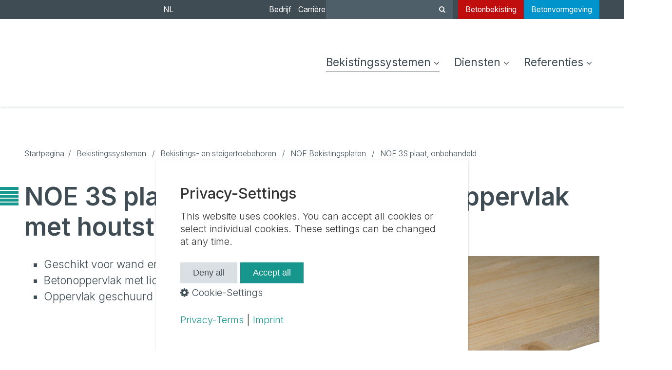

--- FILE ---
content_type: text/html
request_url: https://www.noe.eu/nl/noe-3s-plaat-onbehandeld.html
body_size: 14325
content:
<!DOCTYPE html> <html prefix="og: https://ogp.me/ns#" class="no-js responsivelayout supportsbreakout" lang="nl" data-zpdebug="false" data-ptr="../" data-pagename="NOE 3S plaat, onbehandeld"> <head> <meta http-equiv="content-type" content="text/html; charset=utf-8"> <meta name="viewport" content="width=device-width, initial-scale=1.0"> <meta name="description" content="NOE-Schaltechnik Schalungs- und Ger&#252;stzubeh&#246;r - NOE Dreischicht roh: Betonbild mit Holzstruktur, Einsatz Wand und Decke, Oberfl&#228;che geschliffen"> <meta name="keywords" content=""> <meta name="generator" content="Zeta Producer 16.8.7.0, ZP16E, 13.03.2025 15:11:34"> <meta name="robots" content="index, follow"> <title>NOE Dreischicht roh - NOE-Schaltechnik</title> <meta property="og:type" content="website"> <meta property="og:title" content="NOE Dreischicht roh - NOE-Schaltechnik"> <meta property="og:description" content="NOE-Schaltechnik Schalungs- und Ger&#252;stzubeh&#246;r - NOE Dreischicht roh: Betonbild mit Holzstruktur, Einsatz Wand und Decke, Oberfl&#228;che geschliffen"> <meta property="og:url" content="https://www.noe.eu/nl/noe-3s-plaat-onbehandeld.html"> <meta property="twitter:card" content="summary_large_image"> <meta property="twitter:title" content="NOE Dreischicht roh - NOE-Schaltechnik"> <meta property="twitter:description" content="NOE-Schaltechnik Schalungs- und Ger&#252;stzubeh&#246;r - NOE Dreischicht roh: Betonbild mit Holzstruktur, Einsatz Wand und Decke, Oberfl&#228;che geschliffen"> <meta property="og:image" content="https://www.noe.eu/media/images/noe-og-01-large.jpg"> <meta property="og:image:width" content="1200"> <meta property="og:image:height" content="630"> <meta property="og:image:alt" content=""> <meta property="twitter:image" content="https://www.noe.eu/media/images/noe-og-01-large.jpg"> <script>document.documentElement.className=document.documentElement.className.replace(/no-js/g,"js")</script> <link rel="stylesheet" href="../assets/bundle.css?v=638961158434388344"> <script src="../assets/bundle.js?v=638961158434388344"></script> <link rel="canonical" href="https://www.noe.eu/nl/noe-3s-plaat-onbehandeld.html"> <link rel="preload" href="../assets/fonts/fontawesome-webfont.woff2?v=4.7.0" as="font" type="font/woff2" crossorigin> <style>.zp-skiplink{display:none}@media(max-width:1179px){body{font-size:1.2em}}h1,h2{font-weight:600!important}h3,h4,h5,h6{font-weight:500!important}h1:before{width:38px;height:auto;position:absolute;top:0;left:-50px;content:url(../media/images/lineicon.svg)}@media(max-width:1179px){h1:before{width:32px}}@media(max-width:479px){h1{font-size:2.1em}h2{font-size:1.6em}}table.zpresponsive{margin-bottom:20px}table.zpresponsive th{font-weight:600}table.zpresponsive th,table.zpresponsive td{padding:5px 10px;border-left:2px solid #fff;border-right:2px solid #fff}body.visible #banner{visibility:visible}#banner{background:#3F4C54}#banner .wrapper{height:39px;line-height:39px;padding-top:0;padding-bottom:0;padding-left:330px}@media(max-width:1023px){#banner .wrapper{padding-left:50px}}@media(max-width:667px){#banner .wrapper{padding-left:30px}}@media(max-width:479px){.responsivelayout #banner div.zpRow .zpColumn:not(.styled){margin-bottom:0!important}}#topNav{padding-top:0;position:absolute;top:-39px}#search{float:none;margin-top:0;margin-right:0;height:39px;line-height:39px}#search form{width:100%;height:39px;line-height:39px}.zpsearchform input,.zpsearchform button{height:39px;line-height:39px}.zpsearchform input{display:inherit;padding-left:30px;padding-right:45px}.zpsearchform button{width:45px}.SO-SiteSearchResult{margin-bottom:10px}.SO-SiteSearchResult h3{margin:0;font-size:1em}.SO-SiteSearchResult .search-description{font-size:.8em}@media(max-width:1023px){#search{padding:0}.zpsearchform input{width:100%}}#navigation ul ul ul,#navigation ul ul li>a>span:after{display:none}#navigation ul ul li a,#navigation ul ul li:hover a,#navigation li.active>a{font-weight:300}@media(min-width:1024px){#navigation>div>ul>li.active>a:after{content:'';position:absolute;top:42px;left:15px;width:calc(100% - 30px);height:1px;background:#3F4C54}#navigation>div>ul>li.active:first-of-type>a:after{left:0;width:calc(100% - 15px)}}@media(max-width:1023px){#navigation ul ul li>a>span{display:none}#navigation.visible>div:last-of-type{padding-bottom:200px}}#topline,#topline.fixed,#topline.visible{position:relative!important;bottom:0!important;z-index:5002!important;box-shadow:1px 1px 4px rgba(63,76,84,0.25)}#logo img{height:auto}form.SO-SiteSearchForm,.zpwSuche p.restitle,.zpwSuche .rescount,#footer>.wrapper>#copyright,#bottom #breadcrumb{display:none}#header .wrapper{max-width:1680px;padding:0}.flexslider{overflow:inherit}.flexslider .flex-container{max-height:inherit}#header img{max-height:620px}@media(min-width:1380px){#header .flex-caption{right:200px}}@media(max-width:768px){#header{padding-bottom:0}#header .flex-caption{margin-top:0;padding-top:5px;padding-bottom:5px;font-size:.9em}}@media(min-width:769px){#header .flex-viewport{overflow:visible!important;clip-path:inset(0px 1px -55px 1px)}}#content{margin-top:0}@media(min-width:1367px){#content{min-height:677px}}#topArticles{font-weight:300}#topArticles hr.zpSO-separator{margin:0 -50px}@media(max-width:667px){#topArticles{padding-bottom:80px}#topArticles hr.zpSO-separator{margin:0 -30px}}#breadcrumb,#breadcrumb a{font-weight:300}#breadcrumb .wrapper{padding:0}a.button span,input.button{padding:9px 25px}#gotoTop a{line-height:32px;color:#3F4C54;border:1px solid #3F4C54}body:not(.touch) .zpLinkBox:hover{box-shadow:1px 1px 4px rgba(63,76,84,0.25)}body:not(.touch) .zpLinkBox .zpLinkBoxText h3{display:inline}body:not(.touch) .zpLinkBox:hover .zpLinkBoxText h3{border-bottom:1px solid #16968D}body:not(.touch) .zpLinkBox .zpLinkBoxImg{position:relative}body:not(.touch) .zpLinkBox .zpLinkBoxImg:after{content:'';position:absolute;top:0;right:0;bottom:6px;left:0;opacity:0;visibility:hidden;background-color:rgba(0,0,0,0.15);transition:all 200ms}body:not(.touch) .zpLinkBox:hover .zpLinkBoxImg:after{opacity:1;visibility:visible}#topArticles ul.zpSO-SubMenu.tabular:not(.defaults) li{margin-bottom:5px;padding-left:15px}#topArticles ul.zpSO-SubMenu.tabular:not(.defaults) li:before{font-family:'FontAwesome';content:'\f105'!important}#topArticles ul.zpSO-SubMenu.tabular:not(.defaults) a{font-weight:300}#footer,#footer a{font-weight:300}#footer .wrapper{padding-top:0;padding-bottom:0}#footerarea{margin-top:0}#footerarea .zpContainer{margin-bottom:0}@media(max-width:768px){#footer p{text-align:left!important}}@media(max-width:479px){#footerarea .zpContainer{padding-bottom:60px!important}}.responsivelayout.supportsbreakout body:not(.withnews) .zpContainer.zpBreakout:not(.hasNews){max-width:1680px;margin-left:0!important;position:relative;left:50%;transform:translateX(-50%)}.noeTopline .noeToplineInfos{display:flex;justify-content:space-between}.noeTopline .noeToplineLang{position:relative;display:flex}.noeTopline .noeToplineLang span{display:flex;position:absolute;top:0;left:30px;visibility:hidden;opacity:0;background:#3F4C54}.noeTopline .noeToplineLang:hover span{visibility:visible;opacity:1}.noeTopline .noeToplineLang a{width:30px;text-align:center}.noeTopline .noeToplineLang a.active{color:#FFF!important}#noeToplineXmenu a{padding-right:10px;color:#fff}@media(max-width:1023px){#noeToplineXmenu{display:none}}@media(min-width:1023px){#topNav #xmenu{display:none}}.noeTopline .button{padding-right:0;line-height:21px;color:#fff!important}.noeTopline .button span{padding:9px 15px}.noeTopline .button.schalung{background-color:#c00d0d!important}.noeTopline .button.beton{margin-left:-4px;background-color:#0094cd!important}div.zpgrid div.zpContainer.noeBreadcrumb div.zpRow .zpColumn{margin-bottom:40px}div.zpgrid div.zpRow.noeSpacing .zpColumn{margin-bottom:20px}@media(max-width:479px){.responsivelayout div.zpRow .zpColumn:not(.styled){margin-bottom:20px!important}.noeExtramenu p{display:block}}.noeFooter p{display:inline-block}.noeFooter a{padding-right:10px}.noeFooter .noeSocial a{padding-right:5px}#consent{padding:50px!important;border:0!important;border-radius:0!important;background-color:#fff!important;box-shadow:1px 1px 4px rgba(63,76,84,0.25)!important;font-size:.9em!important;font-weight:300!important;line-height:1.3em!important}@media(max-width:667px){#consent{padding:30px!important}}#consent h3{font-size:1.5em!important}#consent h4{font-size:1em!important}#consent p.center{text-align:left!important}#consent a{color:#16968d!important}#consent div.buttons,#consent #zpconsentlinks{text-align:left!important}#consent button{padding:10px 25px!important;color:#3f4c54!important;background-color:#d9dfe2!important;border:1px solid #d9dfe2!important;font-size:.9em!important}#consent button:hover{border:1px solid #d9dfe2!important}#consent button.default,.zpconsentinfo button.default{color:#fff!important;border:1px solid #16968d!important;background-color:#16968d!important}#consent button.default:hover,.zpconsentinfo button.default:hover{border:1px solid #13837B!important;background-color:#13837B!important}#consent div.buttons a.settings{color:#3f4c54!important}#consent div.cat{padding:25px!important;border-radius:0!important;background-color:#d9dfe2!important}#consent .consent:not(.consentcategory) div,#consent div.cat div{border-radius:0!important}#consent .switch .slider{background-color:#c00d0d!important}#consent .switch input:checked+.slider{background-color:#16968d!important}#consent #zpconsentlinks{font-size:inherit!important}#consent a.close:hover{background-color:transparent!important}#consenttoggle{display:none!important}#consenttoggle>a.toggleconsent,#consenttoggle>a.toggleconsent:hover{border:0!important;border-radius:0!important;background-color:#fff!important;box-shadow:1px 1px 4px rgba(63,76,84,0.25)!important}.zpconsentinfo{padding:50px!important;background-color:#d9dfe2!important}#mc_embed_signup form{padding:0!important}#mc_embed_signup .indicates-required{font-size:.8em!important}#mc_embed_signup .mc-field-group{padding-bottom:2%!important}#mc_embed_signup{font:.8em Inter,'Helvetica Neue',Helvetica,Arial,sans-serif!important}#mc_embed_signup input{font:1em Inter,'Helvetica Neue',Helvetica,Arial,sans-serif!important;border:1px solid #d9dfe2!important;border-radius:0!important;-webkit-appearance:none!important}#mc_embed_signup .button{background-color:#16968d!important;height:45px!important;padding:9px 25px!important;-webkit-appearance:none!important}#mc_embed_signup .button:hover{background-color:#13837b!important}@media print{@page{margin:0!important}h1:before{display:none!important}p{font-size:12pt!important}.responsivelayout.supportsbreakout body:not(.withnews) #topArticles .zpContainer{margin:0!important;padding:0!important;color:#000!important}.responsivelayout.supportsbreakout body:not(.withnews) #topArticles .zpContainer h1,.responsivelayout.supportsbreakout body:not(.withnews) #topArticles .zpContainer h2,.responsivelayout.supportsbreakout body:not(.withnews) #topArticles .zpContainer h3,.responsivelayout.supportsbreakout body:not(.withnews) #topArticles .zpContainer p,.responsivelayout.supportsbreakout body:not(.withnews) #topArticles .zpContainer a{color:#000!important}}.zpieInfobox{margin-top:20px;margin-bottom:20px;padding:15px;color:#3f4c54;border:2px solid rgba(54,171,87,1.0);background-color:rgba(54,171,87,0.43)}</style> <script>setTimeout(function(){"WebFont"in window||(document.getElementsByTagName("html")[0].className+=" wf-fail")},1e3);WebFontConfig={custom:{families:["Roboto:300,400,500,700","Inter:300,400,500,600,700"],urls:["../media/fonts/zp-webfonts.css?v=1649901318"]}}</script> <script src="../assets/js/webfont/1.6.28/webfont-local.js"></script> <link class="zpfaviconmeta" rel="icon" type="image/svg+xml" href="../media/images/favicons/favicon.svg"> <link class="zpfaviconmeta" rel="shortcut icon" type="image/x-icon" href="../media/images/favicons/favicon.ico"> <link class="zpfaviconmeta" rel="icon" type="image/png" sizes="32x32" href="../media/images/favicons/favicon-32x32.png"> <link class="zpfaviconmeta" rel="icon" type="image/png" sizes="16x16" href="../media/images/favicons/favicon-16x16.png"> <link class="zpfaviconmeta" rel="apple-touch-icon" sizes="180x180" href="../media/images/favicons/apple-touch-icon.png"> <link class="zpfaviconmeta" rel="manifest" href="../site.webmanifest"> <meta class="zpfaviconmeta" name="msapplication-config" content="../browserconfig.xml"> <meta class="zpfaviconmeta" name="msapplication-TileColor" content="#ffffff"> <meta class="zpfaviconmeta" name="theme-color" content="#ffffff"> <script>(function(n,t,i,r,u){n[r]=n[r]||[];n[r].push({"gtm.start":(new Date).getTime(),event:"gtm.js"});var e=t.getElementsByTagName(i)[0],f=t.createElement(i),o=r!="dataLayer"?"&l="+r:"";f.async=!0;f.src="https://www.googletagmanager.com/gtm.js?id="+u+o;e.parentNode.insertBefore(f,e)})(window,document,"script","dataLayer","GTM-P9R8SVV")</script> <style id="zple_column_33124">div.zpRow .zpColumn[data-column-id='33124']{align-self:center}</style><style id="zple_container_7049">#container_7049{padding-top:60px!important;padding-bottom:40px!important}#container_7049{background-color:#333D43!important}</style><style id="zple_row_12087">.zpRow[data-row-id="12087"],.zpRow:first-child[data-row-id="12087"],.zpRow:last-child[data-row-id="12087"]{margin-bottom:20px!important}</style><style id="zple_container_6880">#container_6880{padding-top:40px!important;padding-bottom:80px!important}</style><link rel="alternate" hreflang="de" href="https://www.noe.eu/noe-dreischicht-roh.html"> <link rel="alternate" hreflang="x-default" href="https://www.noe.eu/noe-dreischicht-roh.html"> <link rel="alternate" hreflang="en" href="https://www.noe.eu/en/noe-dreischicht-untreated.html"> <link rel="alternate" hreflang="fr" href="https://www.noe.eu/fr/noe-triple-couche-brut.html"> <link rel="alternate" hreflang="nl" href="https://www.noe.eu/nl/noe-3s-plaat-onbehandeld.html"> <style>#topline{position:absolute;top:auto;bottom:-180px}#topline.smaller{bottom:-180px}@media only screen and (max-width:1023px){#topline,#topline.smaller{bottom:-120px}}#breadcrumb:after{display:block}#pageSitemap:after{display:none}</style> <script>$z(window).on("load",function(){$z(window).on("scroll",function(){var t=$z(window).scrollTop(),n=$z("#topline"),i=$z("#gotoTop"),r=$z("#banner").height();t>=r?n.addClass("fixed"):n.removeClass("fixed");t>=r+40?(n.addClass("smaller"),i.addClass("show")):(n.removeClass("smaller"),i.removeClass("show"))});$z("#gotoTop a").on("click",function(n){n.preventDefault();$z("html,body").animate({scrollTop:$z(this.hash).offset().top-180},500);window.location.hash=this.hash});setTimeout(function(){$z(".zpblog .bloglist.incols").css("display","flex")},100)})</script> </head> <body data-pageid="1359" id="top-responsive"> <noscript><iframe src="https://www.googletagmanager.com/ns.html?id=GTM-P9R8SVV" height="0" width="0" style="display:none;visibility:hidden"></iframe></noscript> <a href="#zpMainContent" class="zp-skiplink">Zum Hauptinhalt springen</a> <a id="top"></a> <div id="toparea"> <div id="banner"> <div class="wrapper clearfix"> <div class="zparea zpgrid" data-numcolumns="" data-areaname="Banner" data-pageid="1359"> <div id="container_10604" class="zpContainer first last noeTopline" data-zpeleel="container" data-zpleid="10604"> <div class="zpRow standard " data-row-id="17072"> <div class="zpColumn odd zpColumnWidth1 c12 first last" style="" data-column-id="33124"> <div class="zpColumnItem"> <div id="a35552" data-article-id="35552" data-zpleid="35552" class="articlearea zpwQuelltext_-HTML-_PHP-_JS-"> <div class="noeToplineInfos"> <span class="noeToplineLang"> <a class="active noeToplineLangNL" href="https://www.noe.eu/nl/index.html">NL</a> <span> <a class="noeToplineLangDE" href="https://www.noe.eu/index.html">DE</a> <a class="noeToplineLangEN" href="https://www.noe.eu/en/index.html">EN</a> <a class="noeToplineLangFR" href="https://www.noe.eu/fr/index.html">FR</a> </span> </span> <span id="noeToplineXmenu" class=""> <a class="xmenulink" href="bedrijf.html" target="_self">Bedrijf</a> <a class="xmenulink" href="carri-re.html" target="_self">Carrière</a> <a class="xmenulink" href="contact.html" target="_self">Contact</a> </span> <span class="noeToplineSwitch"> <a class="button schalung" href="https://www.noe.eu/nl/startpagina.html"><span>Betonbekisting</span></a> <a class="button beton" href="https://www.noe.eu/noeplast/nl/index.html"><span>Betonvormgeving</span></a> </span> </div> </div> </div> </div> </div> </div> </div> </div> </div> <div id="topline"> <div class="wrapper"> <div id="navElements"> <div> <div id="topNav" class="clearfix"> <div id="search"> <script>function getParameterByNamezpsearchform(n){n=n.replace(/[\[]/,"\\[").replace(/[\]]/,"\\]");var i="[\\?&]"+n+"=([^&#]*)",r=new RegExp(i),t=r.exec(window.location.search);return t==null?"":decodeURIComponent(t[1].replace(/\+/g," "))}function encode_htmlzpsearchform(n){return n=typeof n!="undefined"?n:"",n=n.replace(/</g,"&lt;"),n=n.replace(/>/g,"&gt;"),n=n.replace(/"/g,"&quot;"),n=n.replace(/'/g,"&#x27;"),n=n.replace(/\//g,"&#x2F;"),n=n.replace(/\[\$/g,""),n.replace(/\$\]/g,"")}function searchzpsearchform(){var n="zpsearchform";return document.getElementById(n).q.value=="Suchbegriff"?!1:$z.trim(document.getElementById(n).q.value).length===0?(alert("Bitte geben Sie einen Suchbegriff ein."),!1):void 0}</script> <form id="zpsearchform" name="searchengine1" onsubmit="return searchzpsearchform()" action="zoeken-op.html" method="get" class="zpsearchform"> <input id="zpsearchfield" class="zpsearchfield typetext" type="text" name="q" placeholder="" aria-label="Suchbegriff"> <button type="submit"> <i class="fa fa-search" aria-hidden="true"></i> </button> </form> <script>$(document).ready(function(){var n=getParameterByNamezpsearchform("q");n&&(document.getElementById("zpsearchform")&&(document.getElementById("zpsearchform").q.value=n),document.getElementById("zpsearchengine")&&(document.getElementById("zpsearchengine").q2.value=n,document.getElementById("zpsearchengine").q2.focus()))})</script> </div> <div id="xmenu" class=""> <ul class="clearfix"> <li><a class="xmenulink" href="bedrijf.html" target="_self">Bedrijf</a></li> <li><a class="xmenulink" href="carri-re.html" target="_self">Carrière</a></li> <li><a class="xmenulink" href="contact.html" target="_self">Contact</a></li> </ul> </div> </div> <a href="#" id="menubutton">Menu</a> <div id="navigation" class="clearfix"> <div> <ul class="zpmarkactive default out" role="menu"><li class="zpnodefaults haschilds" role="menuitem"><a aria-haspopup="true" aria-expanded="false" href="../nl/bekistingssystemen.html" data-isredirected="false">Bekistingssystemen<span></span></a><ul><li class="zpnodefaults haschilds" role="menuitem"><a aria-haspopup="true" aria-expanded="false" href="../nl/wandbekisting.html" data-isredirected="false">Wandbekisting</a><ul><li class="zpnodefaults" role="menuitem"><a href="../nl/noetop4.html" data-isredirected="false">NOEtop4</a></li><li class="zpnodefaults" role="menuitem"><a href="../nl/noetop-01.html" data-isredirected="false">NOEtop</a></li><li class="zpnodefaults" role="menuitem"><a href="../nl/noetop-s-01.html" data-isredirected="false">NOEtop S</a></li><li class="zpnodefaults" role="menuitem"><a href="../nl/noetop-ontkistingshoek.html" data-isredirected="false">NOEtop ontkistingshoek</a></li><li class="zpnodefaults" role="menuitem"><a href="../nl/noetop-alu-01.html" data-isredirected="false">NOEtop Alu</a></li><li class="zpnodefaults" role="menuitem"><a href="../nl/noealu-l-01.html" data-isredirected="false">NOEalu L</a></li><li class="zpnodefaults" role="menuitem"><a href="../nl/noealu-xls-01.html" data-isredirected="false">NOEalu XLS</a></li><li class="zpnodefaults" role="menuitem"><a href="../nl/noe-abstuetzbock-hbf-01.html" data-isredirected="false">NOE steunbok HBF</a></li><li class="zpnodefaults" role="menuitem"><a href="../nl/noetop-70.html" data-isredirected="false">NOEtop 70</a></li><li class="zpnodefaults" role="menuitem"><a href="../nl/noe-windoor-01.html" data-isredirected="false">NOE WinDoor</a></li></ul></li><li class="zpnodefaults haschilds" role="menuitem"><a aria-haspopup="true" aria-expanded="false" href="../nl/ronde-bekisting.html" data-isredirected="false">Ronde bekisting</a><ul><li class="zpnodefaults" role="menuitem"><a href="../nl/noe-r-110-ronde-bekisting.html" data-isredirected="false">NOE R 110 ronde bekisting</a></li><li class="zpnodefaults" role="menuitem"><a href="../nl/noetop-r-275-ronde-bekisting.html" data-isredirected="false">NOEtop R 275 ronde bekisting</a></li></ul></li><li class="zpnodefaults haschilds" role="menuitem"><a aria-haspopup="true" aria-expanded="false" href="../nl/kolombekisting.html" data-isredirected="false">Kolombekisting</a><ul><li class="zpnodefaults" role="menuitem"><a href="../nl/noetop-fs-01.html" data-isredirected="false">NOEtop FS</a></li><li class="zpnodefaults" role="menuitem"><a href="../nl/noe-vario-2000-01.html" data-isredirected="false">NOE Vario 2000</a></li></ul></li><li class="zpnodefaults haschilds" role="menuitem"><a aria-haspopup="true" aria-expanded="false" href="../nl/vloerbekisting.html" data-isredirected="false">Vloerbekisting</a><ul><li class="zpnodefaults" role="menuitem"><a href="../nl/noedeck-01.html" data-isredirected="false">NOEdeck</a></li><li class="zpnodefaults" role="menuitem"><a href="../nl/noe-h-20-vloerbekisting.html" data-isredirected="false">NOE H 20 vloerbekisting</a></li><li class="zpnodefaults" role="menuitem"><a href="../nl/noe-h20-lifter.html" data-isredirected="false">NOE H20 Ligger</a></li><li class="zpnodefaults" role="menuitem"><a href="../nl/noetable-01.html" data-isredirected="false">NOEtable</a></li><li class="zpnodefaults" role="menuitem"><a href="../nl/noeprop-01.html" data-isredirected="false">NOEprop</a></li></ul></li><li class="zpnodefaults haschilds" role="menuitem"><a aria-haspopup="true" aria-expanded="false" href="../nl/werkbordessen.html" data-isredirected="false">Werkbordessen</a><ul><li class="zpnodefaults" role="menuitem"><a href="../nl/noe-ab-300-01.html" data-isredirected="false">NOE AB 300</a></li><li class="zpnodefaults" role="menuitem"><a href="../nl/uitklapbare-noe-consolesteiger.html" data-isredirected="false">Uitklapbare NOE Consolesteiger</a></li><li class="zpnodefaults" role="menuitem"><a href="../nl/noe-hefvloer.html" data-isredirected="false">NOE Hefvloer</a></li><li class="zpnodefaults" role="menuitem"><a href="../nl/noe-klimsteiger.html" data-isredirected="false">NOE Klimsteiger</a></li></ul></li><li class="zpnodefaults haschilds" role="menuitem"><a aria-haspopup="true" aria-expanded="false" href="../nl/ruimtelijk-ondersteuning.html" data-isredirected="false">Ruimtelijk ondersteuning</a><ul><li class="zpnodefaults" role="menuitem"><a href="../nl/noetec-01.html" data-isredirected="false">NOEtec</a></li></ul></li><li class="zpnodefaults haschilds" role="menuitem"><a aria-haspopup="true" aria-expanded="false" href="../nl/bekistings-en-steigertoebehoren.html" data-isredirected="false">Bekistings- en steigertoebehoren</a><ul><li class="zpnodefaults haschilds" role="menuitem"><a aria-haspopup="true" aria-expanded="false" href="../nl/noe-bekistingsplaten.html" data-isredirected="false">NOE Bekistingsplaten</a><ul><li class="zpnodefaults" role="menuitem"><a href="../nl/noeform-01.html" data-isredirected="false">NOEform</a></li><li class="zpnodefaults" role="menuitem"><a href="../nl/bekistingsplaat-ecopan.html" data-isredirected="false">bekistingsplaat ecopan</a></li><li class="zpnodefaults" role="menuitem"><a href="../nl/elliottis-pine-01.html" data-isredirected="false">Elliottis Pine</a></li><li class="zpnodefaults" role="menuitem"><a href="../nl/alkus-01.html" data-isredirected="false">alkus</a></li><li class="zpnodefaults" role="menuitem"><a href="../nl/zeefdruk-multiplex.html" data-isredirected="false">Zeefdruk-multiplex</a></li><li class="zpnodefaults" role="menuitem"><a href="../nl/noe-3s-plaat-melamineharscoating.html" data-isredirected="false">NOE 3S plaat, melamineharscoating</a></li><li class="zpnodefaults" role="menuitem"><a class="active" href="../nl/noe-3s-plaat-onbehandeld.html" data-isredirected="false">NOE 3S plaat, onbehandeld</a></li><li class="zpnodefaults" role="menuitem"><a href="../nl/chinees-film-faced-multiplex.html" data-isredirected="false">Chinees film-faced multiplex</a></li><li class="zpnodefaults" role="menuitem"><a href="../nl/westag-rs-speciaal-geolied.html" data-isredirected="false">Westag RS speciaal (geolied)</a></li></ul></li><li class="zpnodefaults" role="menuitem"><a href="../nl/noerepair-01.html" data-isredirected="false">NOErepair</a></li><li class="zpnodefaults" role="menuitem"><a href="../nl/noe-fundamentverspanning.html" data-isredirected="false">NOE Fundamentverspanning</a></li><li class="zpnodefaults" role="menuitem"><a href="../nl/noe-ankerhuls.html" data-isredirected="false">NOE Ankerhuls</a></li><li class="zpnodefaults" role="menuitem"><a href="../nl/noe-eurostempels.html" data-isredirected="false">NOE Eurostempels</a></li><li class="zpnodefaults" role="menuitem"><a href="../nl/noefix-01.html" data-isredirected="false">NOEfix</a></li><li class="zpnodefaults" role="menuitem"><a href="../nl/noe-bekistingsinspectie.html" data-isredirected="false">NOE bekistingsinspectie</a></li><li class="zpnodefaults" role="menuitem"><a href="../nl/noe-fixkonus-01.html" data-isredirected="false">NOE FixKonus</a></li><li class="zpnodefaults" role="menuitem"><a href="../nl/driehoek-verspanning.html" data-isredirected="false">Driehoek-verspanning</a></li></ul></li><li class="zpnodefaults haschilds" role="menuitem"><a aria-haspopup="true" aria-expanded="false" href="../nl/trapbekisting.html" data-isredirected="false">Trapbekisting</a><ul><li class="zpnodefaults" role="menuitem"><a href="../nl/noestairs-01.html" data-isredirected="false">NOEstairs</a></li></ul></li></ul></li><li class="zpnodefaults haschilds" role="menuitem"><a aria-haspopup="true" aria-expanded="false" href="../nl/diensten.html" data-isredirected="false">Diensten<span></span></a><ul><li class="zpnodefaults" role="menuitem"><a href="../nl/vakkundig-advies.html" data-isredirected="false">Vakkundig advies</a></li><li class="zpnodefaults" role="menuitem"><a href="../nl/projectmanager.html" data-isredirected="false">Projectmanager</a></li><li class="zpnodefaults" role="menuitem"><a href="../nl/projectrealisatie.html" data-isredirected="false">Projectrealisatie</a></li><li class="zpnodefaults" role="menuitem"><a href="../nl/verhuur-van-bekisting.html" data-isredirected="false">Verhuur van bekisting</a></li><li class="zpnodefaults" role="menuitem"><a href="../nl/onderhoud.html" data-isredirected="false">Onderhoud</a></li><li class="zpnodefaults" role="menuitem"><a href="../nl/oplossingen-op-maat.html" data-isredirected="false">Oplossingen op maat</a></li><li class="zpnodefaults" role="menuitem"><a href="../nl/noe-academie.html" data-isredirected="false">NOE Academie</a></li><li class="zpnodefaults haschilds" role="menuitem"><a aria-haspopup="true" aria-expanded="false" href="../nl/download.html" data-isredirected="false">Download</a><ul><li class="zpnodefaults" role="menuitem"><a href="../downloads/public/productareas" data-isredirected="true">NOE brochures en technische informatie</a></li><li class="zpnodefaults" role="menuitem"><a href="../downloads/public/productarea/43?pgid=43" data-isredirected="true">NOE retourtellijsten</a></li></ul></li><li class="zpnodefaults" role="menuitem"><a href="../nl/virtuele-showroom.html" data-isredirected="false">Virtuele showroom</a></li></ul></li><li class="zpnodefaults haschilds" role="menuitem"><a aria-haspopup="true" aria-expanded="false" href="../nl/referenties.html" data-isredirected="false">Referenties<span></span></a><ul><li class="zpnodefaults haschilds" role="menuitem"><a aria-haspopup="true" aria-expanded="false" href="../nl/hoogbouw-civiele-bouw.html" data-isredirected="false">Hoogbouw, civiele bouw</a><ul><li class="zpnodefaults" role="menuitem"><a href="../nl/esthetische-bescherming-tegen-hoogwater.html" data-isredirected="false">Esthetische bescherming tegen hoogwater</a></li><li class="zpnodefaults" role="menuitem"><a href="../nl/bouwen-op-beperkte-ruimte.html" data-isredirected="false">Bouwen op beperkte ruimte</a></li><li class="zpnodefaults" role="menuitem"><a href="../nl/betonbekisting-gaat-vreemd.html" data-isredirected="false">Betonbekisting gaat vreemd</a></li><li class="zpnodefaults" role="menuitem"><a href="../nl/waterdichte-wanden-in-36-uur-gestort.html" data-isredirected="false">Waterdichte wanden in 36 uur gestort</a></li><li class="zpnodefaults" role="menuitem"><a href="../nl/de-klimaat-bekisting.html" data-isredirected="false">De klimaat-bekisting</a></li><li class="zpnodefaults" role="menuitem"><a href="../nl/effici-nte-betonbekisting-voor-klimmers.html" data-isredirected="false">Efficiënte betonbekisting voor klimmers</a></li><li class="zpnodefaults" role="menuitem"><a href="../nl/hammerbrookhoefe-hamburg-duitsland.html" data-isredirected="false">Hammerbrookhöfe Hamburg, Duitsland</a></li><li class="zpnodefaults" role="menuitem"><a href="../nl/bescherming-tegen-hoogwater-voor-dresden.html" data-isredirected="false">Bescherming tegen hoogwater voor Dresden</a></li><li class="zpnodefaults" role="menuitem"><a href="../nl/kliniekcomplex-stuttgart-duitsland.html" data-isredirected="false">Kliniekcomplex Stuttgart, Duitsland</a></li><li class="zpnodefaults" role="menuitem"><a href="../nl/kliniekcomplex-tuttlingen.html" data-isredirected="false">Kliniekcomplex Tuttlingen</a></li><li class="zpnodefaults" role="menuitem"><a href="../nl/totaalservice-voor-geprofileerd-zichtbeton.html" data-isredirected="false">Totaalservice voor geprofileerd zichtbeton</a></li><li class="zpnodefaults" role="menuitem"><a href="../nl/korte-bouwtijd-met-noetop-grootvlakpanelen.html" data-isredirected="false">Korte bouwtijd met NOEtop grootvlakpanelen</a></li><li class="zpnodefaults" role="menuitem"><a href="../nl/grootste-lopende-kustbeschermingsproject-van-nedersaksen.html" data-isredirected="false">Grootste lopende kustbeschermingsproject van Nedersaksen</a></li><li class="zpnodefaults" role="menuitem"><a href="../nl/nieuwbouw-in-olympiapark-muenchen.html" data-isredirected="false">Nieuwbouw in Olympiapark München</a></li><li class="zpnodefaults" role="menuitem"><a href="../nl/van-nul-naar-achttien-in-twee-keer.html" data-isredirected="false">Van nul naar achttien in twee keer</a></li><li class="zpnodefaults" role="menuitem"><a href="../nl/het-paradijs-voor-liefhebbers-van-klassieke-auto-s.html" data-isredirected="false">Het paradijs voor liefhebbers van klassieke auto's</a></li><li class="zpnodefaults" role="menuitem"><a href="../nl/sensationele-ride-in-de-karacho.html" data-isredirected="false">Sensationele ride in de Karacho</a></li><li class="zpnodefaults" role="menuitem"><a href="../nl/nieuw-leven-in-de-wijk.html" data-isredirected="false">Nieuw leven in de wijk</a></li><li class="zpnodefaults" role="menuitem"><a href="../nl/bekistingssystemen-die-elkaar-prefect-aanvullen.html" data-isredirected="false">Bekistingssystemen die elkaar prefect aanvullen</a></li><li class="zpnodefaults" role="menuitem"><a href="../nl/aantrekkelijke-betonarchitectuur-voor-een-bedrijfsgebouw.html" data-isredirected="false">Aantrekkelijke betonarchitectuur voor een bedrijfsgebouw</a></li><li class="zpnodefaults" role="menuitem"><a href="../nl/gebogen-geprofileerd-ondersteunend.html" data-isredirected="false">Gebogen, geprofileerd, ondersteunend</a></li><li class="zpnodefaults" role="menuitem"><a href="../nl/special-woningbouwbekisting-voor-nieuwbouw-studentenwoning.html" data-isredirected="false">Special woningbouwbekisting voor nieuwbouw studentenwoning</a></li><li class="zpnodefaults" role="menuitem"><a href="../nl/nieuw-kantoorgebouw-in-hannover.html" data-isredirected="false">Nieuw kantoorgebouw in Hannover</a></li><li class="zpnodefaults" role="menuitem"><a href="../nl/nieuwe-expositiehal-edeka-arena-in-offenburg.html" data-isredirected="false">Nieuwe expositiehal ‘Edeka-Arena’ in Offenburg</a></li><li class="zpnodefaults" role="menuitem"><a href="../nl/uva-amsterdam.html" data-isredirected="false">UvA Amsterdam</a></li><li class="zpnodefaults" role="menuitem"><a href="../nl/nieuwe-silo-in-riedholz.html" data-isredirected="false">Nieuwe silo in Riedholz</a></li><li class="zpnodefaults" role="menuitem"><a href="../nl/schillerquartier-bekroond-ensemble.html" data-isredirected="false">Schillerquartier: Bekroond ensemble</a></li></ul></li><li class="zpnodefaults haschilds" role="menuitem"><a aria-haspopup="true" aria-expanded="false" href="../nl/tunnelbouw.html" data-isredirected="false">Tunnelbouw</a><ul><li class="zpnodefaults" role="menuitem"><a href="../nl/luchthaventunnel-stuttgart.html" data-isredirected="false">Luchthaventunnel Stuttgart</a></li><li class="zpnodefaults" role="menuitem"><a href="../nl/albabstiegstunnel-ingang-dornstadt.html" data-isredirected="false">Albabstiegstunnel, ingang Dornstadt</a></li><li class="zpnodefaults" role="menuitem"><a href="../nl/branich-tunnel-01.html" data-isredirected="false">Branich-Tunnel</a></li><li class="zpnodefaults" role="menuitem"><a href="../nl/einhorntunnel-in-gmuend-duitsland.html" data-isredirected="false">Einhorntunnel in Gmünd, Duitsland</a></li><li class="zpnodefaults" role="menuitem"><a href="../nl/schulberg-tunnel-hessisch-lichtenau.html" data-isredirected="false">Schulberg-tunnel Hessisch Lichtenau</a></li><li class="zpnodefaults" role="menuitem"><a href="../nl/tunnel-bij-nittel-duitsland.html" data-isredirected="false">Tunnel bij Nittel, Duitsland</a></li><li class="zpnodefaults" role="menuitem"><a href="../nl/tunnel-wagenladungsstrasse-stuttgart.html" data-isredirected="false">Tunnel Wagenladungsstraße Stuttgart</a></li></ul></li><li class="zpnodefaults haschilds" role="menuitem"><a aria-haspopup="true" aria-expanded="false" href="../nl/bruggen-pijlers-landhoofden.html" data-isredirected="false">Bruggen, pijlers, landhoofden</a><ul><li class="zpnodefaults" role="menuitem"><a href="../nl/rechtstreekse-verbinding-op-15-meter-hoogte.html" data-isredirected="false">Rechtstreekse verbinding op 15 meter hoogte</a></li><li class="zpnodefaults" role="menuitem"><a href="../nl/brugpijler-met-spiegel-op-de-b303.html" data-isredirected="false">Brugpijler met spiegel op de B303</a></li><li class="zpnodefaults" role="menuitem"><a href="../nl/dreamteam-combinatie-van-standaard-en-speciale-bekisting.html" data-isredirected="false">Dreamteam: combinatie van standaard- en speciale bekisting</a></li><li class="zpnodefaults" role="menuitem"><a href="../nl/beweegbare-ramspolbrug.html" data-isredirected="false">Beweegbare Ramspolbrug</a></li><li class="zpnodefaults" role="menuitem"><a href="../nl/brug-bij-kirchberg.html" data-isredirected="false">Brug bij Kirchberg</a></li><li class="zpnodefaults" role="menuitem"><a href="../nl/in-n-keer-gestort.html" data-isredirected="false">In één keer gestort</a></li><li class="zpnodefaults" role="menuitem"><a href="../nl/conische-brugpijler-met-charme.html" data-isredirected="false">Conische brugpijler met charme</a></li><li class="zpnodefaults" role="menuitem"><a href="../nl/brueckenbau-auf-der-a-12.html" data-isredirected="false">Bruggenbouw op de A12</a></li><li class="zpnodefaults" role="menuitem"><a href="../nl/visuele-helling.html" data-isredirected="false">Visuele helling</a></li><li class="zpnodefaults" role="menuitem"><a href="../nl/saalbruecke-bij-hammelburg.html" data-isredirected="false">Saalbrücke bij Hammelburg</a></li><li class="zpnodefaults" role="menuitem"><a href="../nl/een-brug-bij-chemnitz-valt-op-door-zijn-bijzondere-vorm.html" data-isredirected="false">Een brug bij Chemnitz valt op door zijn bijzondere vorm</a></li></ul></li></ul></li></ul> <script>$z(document).ready(function(){$z("ul.zpmarkactive.default li a.active").parents("li").each(function(n){var t=this;n>0&&$z(t).addClass("");$z(t).addClass("active")});$z("ul.zpmarkactive.default").removeClass("zpmarkactive")})</script> </div> </div> </div> </div> </div> </div> </div> <div id="content"> <div id="1359"> <div id="topArticles"> <div class="wrapper clearfix"> <div id="zpMainContent" class="zparea zpgrid" data-numcolumns="" data-areaname="Standard" data-pageid="1359"> <div id="container_4516" class="zpContainer first noeBreadcrumb" data-zpeleel="container" data-zpleid="4516"> <div class="zpRow standard " data-row-id="7280"> <div class="zpColumn odd zpColumnWidth1 c12 first last" style="" data-column-id="12439"> <div class="zpColumnItem"> <div id="a14231" data-article-id="14231" data-zpleid="14231" class="articlearea zpwQuelltext_-HTML-_PHP-_JS-"> <div id="breadcrumb"> <div class="wrapper clearfix"> <a href='startpagina.html'>Startpagina</a>&nbsp;&nbsp;/&nbsp;&nbsp; <ol class="zpBreadcrumbs zpnodefaults" itemscope="" itemtype="https://schema.org/BreadcrumbList"> <li itemprop="itemListElement" itemscope="" itemtype="https://schema.org/ListItem"> <a itemprop="item" href="bekistingssystemen.html"><span itemprop="name">Bekistingssystemen</span><meta itemprop="position" content="0"></a> <span class="divider">/</span> </li> <li itemprop="itemListElement" itemscope="" itemtype="https://schema.org/ListItem"> <a itemprop="item" href="bekistings-en-steigertoebehoren.html"><span itemprop="name">Bekistings- en steigertoebehoren</span><meta itemprop="position" content="1"></a> <span class="divider">/</span> </li> <li itemprop="itemListElement" itemscope="" itemtype="https://schema.org/ListItem"> <a itemprop="item" href="noe-bekistingsplaten.html"><span itemprop="name">NOE Bekistingsplaten</span><meta itemprop="position" content="2"></a> <span class="divider">/</span> </li> <li itemprop="itemListElement" itemscope="" itemtype="https://schema.org/ListItem"> <a itemprop="item" href="noe-3s-plaat-onbehandeld.html" style="pointer-events: none; color: inherit; text-decoration: none; border: 0;"><span itemprop="name">NOE 3S plaat, onbehandeld</span><meta itemprop="position" content="3"></a> </li> </ol> </div> </div> </div> </div> </div> </div> </div> <div id="container_2884" class="zpContainer last " data-zpeleel="container" data-zpleid="2884"> <div class="zpRow standard " data-row-id="5078"> <div class="zpColumn odd zpColumnWidth1 c12 first last" style="" data-column-id="8956"> <div class="zpColumnItem"> <div id="a10664" data-article-id="10664" data-zpleid="10664" class="articlearea zpwText"> <h1 data-zpfieldname="headline">NOE 3S plaat, onbehandeld – Betonoppervlak met houtstructuur</h1> </div> </div> </div> </div> <div class="zpRow standard " data-row-id="5079"> <div class="zpColumn odd zpColumnWidth2 c6 first" style="" data-column-id="8957"> <div class="zpColumnItem"> <div id="a10665" data-article-id="10665" data-zpleid="10665" class="articlearea zpwText"> <ul><li>Geschikt voor wand en vloer&nbsp;&nbsp;</li><li>Betonoppervlak met lichte houtstructuur&nbsp;<br></li><li>Oppervlak geschuurd<br></li></ul> </div> </div> </div> <div class="zpColumn even zpColumnWidth2 c6 last" style="" data-column-id="8958"> <div class="zpColumnItem"> <div id="a10666" data-article-id="10666" data-zpleid="10666" class="articlearea zpwBild popupimage"> <div id="igal10666" class="zpImageGallery" data-kind="singleimage" data-titleshow="1" data-htmltitle="" data-width="auto" data-height="auto" data-bordercolor="default" data-borderwidth="0" data-margin="0" data-titleposition="outside" data-transition="elastic" data-slideshow="0"> <a class="fancybox preloadimg zpnolayoutlinkstyles" href="../media/images/09-dreischciht-roh_dsc517720150504-large.png" title="" aria-label="Bild in Lightbox öffnen (open image in lightbox)"> <img loading="lazy" class="singleImage" src="../media/images/09-dreischciht-roh_dsc517720150504.png" width="625" height="351" alt="Schalbelag Dreischicht roh"> </a> </div> </div> </div> </div> </div> <div class="zpRow standard " data-row-id="5081"> <div class="zpColumn odd zpColumnWidth1 c12 first last" style="" data-column-id="8960"> <div class="zpColumnItem"> <div id="a10668" data-article-id="10668" data-zpleid="10668" class="articlearea zpwText"> <table class="zpresponsive" style="width: 100%;"><tbody><tr><td style="width: 18%; background-color: rgb(22, 150, 141);"><span style="color: #EEF0F2;">Dikte</span><br></td> <td style="width: 9.6522%; background-color: rgb(22, 150, 141); text-align: center;"><span style="color: #FFFFFF;">mm</span></td> <td style="width: 72.3438%; background-color: rgb(22, 150, 141); text-align: center;"><span style="color: #FFFFFF;">21</span></td></tr> <tr><td style="width: 18%; background-color: rgb(206, 226, 225);">Normaalformaat tot<br></td> <td style="width: 9.6522%; background-color: rgb(206, 226, 225); text-align: center;">mm</td> <td style="width: 72.3438%; background-color: rgb(206, 226, 225); text-align: center;">op aanvraag</td></tr> <tr><td style="width: 18%; background-color: rgb(22, 150, 141);"><span style="color: #FFFFFF;">Oppervlak&nbsp;&nbsp;</span></td> <td style="width: 9.6522%; background-color: rgb(22, 150, 141); text-align: center;"><br></td> <td style="width: 72.3438%; background-color: rgb(22, 150, 141); text-align: center;"><span style="color: #EEF0F2;">onbehandeld</span></td></tr> <tr><td style="width: 18%; background-color: rgb(206, 226, 225);">Gewicht</td> <td style="width: 9.6169%; background-color: rgb(206, 226, 225); text-align: center;">kg/m<sup>2</sup> </td><td style="width: 72.3438%; background-color: rgb(206, 226, 225); text-align: center;">10,80</td></tr> <tr><td style="width: 18%; background-color: rgb(22, 150, 141);"><span style="color: #FFFFFF;">Kernconstructie</span></td> <td style="width: 9.6522%; background-color: rgb(22, 150, 141); text-align: center;"><br> </td> <td style="width: 72.3438%; background-color: rgb(22, 150, 141); text-align: center;"><span style="color: #EEF0F2;">grenen</span><br> <span style="color: #FFFFFF;"></span></td></tr> <tr><td style="width: 18%; background-color: rgb(206, 226, 225);">Fineerlagen<br></td> <td style="width: 9.6169%; background-color: rgb(206, 226, 225); text-align: center;"><br></td><td style="width: 72.4003%; background-color: rgb(206, 226, 225); text-align: center;">3<br></td></tr></tbody></table> </div> </div> </div> </div> </div> </div> <div id="gotoTop"> <a href="#top"> <i class="fa fa-angle-up fa-lg" aria-hidden="true"></i> </a> </div> </div> </div> </div> </div> <div id="bottom"> <div id="breadcrumb"> <div class="wrapper clearfix"> <div> <a href='startpagina.html'>Startpagina</a>&nbsp;&nbsp;/&nbsp;&nbsp; <ol class="zpBreadcrumbs zpnodefaults" itemscope="" itemtype="https://schema.org/BreadcrumbList"> <li itemprop="itemListElement" itemscope="" itemtype="https://schema.org/ListItem"> <a itemprop="item" href="bekistingssystemen.html"><span itemprop="name">Bekistingssystemen</span><meta itemprop="position" content="0"></a> <span class="divider">/</span> </li> <li itemprop="itemListElement" itemscope="" itemtype="https://schema.org/ListItem"> <a itemprop="item" href="bekistings-en-steigertoebehoren.html"><span itemprop="name">Bekistings- en steigertoebehoren</span><meta itemprop="position" content="1"></a> <span class="divider">/</span> </li> <li itemprop="itemListElement" itemscope="" itemtype="https://schema.org/ListItem"> <a itemprop="item" href="noe-bekistingsplaten.html"><span itemprop="name">NOE Bekistingsplaten</span><meta itemprop="position" content="2"></a> <span class="divider">/</span> </li> <li itemprop="itemListElement" itemscope="" itemtype="https://schema.org/ListItem"> <a itemprop="item" href="noe-3s-plaat-onbehandeld.html" style="pointer-events: none; color: inherit; text-decoration: none; border: 0;"><span itemprop="name">NOE 3S plaat, onbehandeld</span><meta itemprop="position" content="3"></a> </li> </ol> </div> </div> </div> <div id="footer"> <div class="wrapper clearfix"> <div id="footerarea"> <div class="zparea zpgrid" data-numcolumns="" data-areaname="Footer" data-pageid="1359"> <div id="container_7049" class="zpContainer first styled zpBreakout " data-zpeleel="container" data-zpleid="7049"> <div class="zpRow standard " data-row-id="12086"> <div class="zpColumn odd zpColumnWidth1 c12 first last" style="margin-bottom: 0px; " data-column-id="24069"> <div class="zpColumnItem"> <div id="a26081" data-article-id="26081" data-zpleid="26081" class="articlearea zpwText"> <h2 data-zpfieldname="headline">NOE-Bekistingtechniek b.v.</h2> </div> </div> </div> </div> <div class="zpRow standard " data-row-id="12087"> <div class="zpColumn odd zpColumnWidth5 c4 first" style="" data-column-id="24070"> <div class="zpColumnItem"> <div id="a26082" data-article-id="26082" data-zpleid="26082" class="articlearea zpwText"> <p>Vlietskade 1009, 4241 WD ARKEL<br></p> </div> </div> </div> <div class="zpColumn even zpColumnWidth5 c2 c-4" style="" data-column-id="24071"> <div class="zpColumnItem"> <div id="a26083" data-article-id="26083" data-zpleid="26083" class="articlearea zpwText"> <p>+31 183 569 888<br><a href="mailto:info@noe.de"></a><a href="mailto:info@noe.nl">info@noe.nl</a></p> </div> </div> </div> <div class="zpColumn odd zpColumnWidth5 c2" style="" data-column-id="24072"> <div class="zpColumnItem"> <div id="a26084" data-article-id="26084" data-zpleid="26084" class="articlearea zpwText"> <p><a href="contactpersonen-in-duitsland.html"></a><a href="contactpersonen-in-nederland.html">Contactpersonen </a> <br><a href="contact.html">Uw weg naar ons</a></p> </div> </div> </div> <div class="zpColumn even zpColumnWidth5 c2" style="" data-column-id="24073"> <div class="zpColumnItem"> <div id="a26085" data-article-id="26085" data-zpleid="26085" class="articlearea zpwText"> <p style="text-align: center;"><a href="https://www.noe.eu/downloads/public/showdocumentlocalizedfile/1081" target="_blank" rel="nofollow noopener noreferrer">ALV</a> <br> <a href="https://www.gsv-betonschalungen.de/" rel="nofollow noopener noopener noreferrer" target="_blank"></a><a href="https://www.richtlijnbekistingenenondersteuningen.nl/" target="_blank" rel="nofollow noopener noreferrer">RBO</a> <a href="https://www.gsv-betonschalungen.de/index.html" id="isPasted"></a> <br><a href="https://www.vsbnetwerk.nl/content/uploads/2017/10/GSV-Voorwaarden_2022.pdf" target="_blank" rel="nofollow noopener noreferrer">GSV</a> / &nbsp;NL <br><a href="https://www.gsv-betonschalungen.de/" rel="nofollow noopener noreferrer" target="_blank">GSV</a>&nbsp;/ DE</p> <p> <br> </p> <p> <br> </p> </div> </div> </div> <div class="zpColumn odd zpColumnWidth5 c2 last" style="" data-column-id="24074"> <div class="zpColumnItem"> <div id="a26086" data-article-id="26086" data-zpleid="26086" class="articlearea zpwText"> <p><a href="https://upload.noe.de/" rel="nofollow noopener noreferrer" target="_blank">NOEuploader</a></p> </div> </div> </div> </div> <div class="zpRow standard " data-row-id="12088"> <div class="zpColumn odd zpColumnWidth1 c12 first last" style="margin-bottom: 0px; " data-column-id="24075"> <div class="zpColumnItem"> <div id="a26087" data-article-id="26087" data-zpleid="26087" class="articlearea zpwText"> <h2 data-zpfieldname="headline"> NOE-Bekistingtechniek N.V. </h2> </div> </div> </div> </div> <div class="zpRow standard " data-row-id="12089"> <div class="zpColumn odd zpColumnWidth4 c6 first" style="" data-column-id="24076"> <div class="zpColumnItem"> <div id="a26088" data-article-id="26088" data-zpleid="26088" class="articlearea zpwText"> <p>Luxemburgstraat 20, 9140 Temse&nbsp; &nbsp; &nbsp; &nbsp; &nbsp; &nbsp; &nbsp; &nbsp; &nbsp; &nbsp; &nbsp; &nbsp;&nbsp; +32 9 230 16 99<br>&nbsp; &nbsp; &nbsp; &nbsp; &nbsp; &nbsp; &nbsp; &nbsp; &nbsp; &nbsp; &nbsp; &nbsp; &nbsp; &nbsp; &nbsp; &nbsp; &nbsp; &nbsp; &nbsp; &nbsp; &nbsp; &nbsp; &nbsp; &nbsp; &nbsp; &nbsp; &nbsp; &nbsp; &nbsp; &nbsp; &nbsp; &nbsp; &nbsp; &nbsp; &nbsp;&nbsp;&nbsp; &nbsp; &nbsp;&nbsp; &nbsp;&nbsp;info@noe.be</p> </div> </div> </div> <div class="zpColumn even zpColumnWidth4 c2" style="" data-column-id="24078"> <div class="zpColumnItem"> <div id="a26090" data-article-id="26090" data-zpleid="26090" class="articlearea zpwText"> <p><a href="contactpersonen-in-duitsland.html"></a><a href="contactpersonen-in-nederland.html">Contactpersonen </a> <br><a href="contact-be.html">Uw weg naar ons</a></p> </div> </div> </div> <div class="zpColumn odd zpColumnWidth4 c2" style="" data-column-id="24079"> <div class="zpColumnItem"> <div id="a26091" data-article-id="26091" data-zpleid="26091" class="articlearea zpwText"> <p style="text-align: center;"><a href="https://www.noe.eu/downloads/public/showdocumentlocalizedfile/1081" target="_blank" rel="nofollow noopener noreferrer">ALV</a> <br> <a href="https://sigmafederation.be/app/uploads/2021/07/verhuurwoorwaarden-bekisting-NL.pdf" target="_blank" rel="nofollow noopener noreferrer">SIGMA</a></p><p style="text-align: center;"><a href="https://sigmafederation.be/app/uploads/2021/07/final-GSV-richtlijn-NL.pdf" target="_blank" rel="nofollow noopener noreferrer">GSV</a></p> </div> </div> </div> <div class="zpColumn even zpColumnWidth4 c2 last" style="" data-column-id="24080"> <div class="zpColumnItem"> <div id="a26092" data-article-id="26092" data-zpleid="26092" class="articlearea zpwText"> <p><a href="https://upload.noe.de/" rel="nofollow noopener noreferrer" target="_blank">NOEuploader</a></p> </div> </div> </div> </div> </div> <div id="container_6880" class="zpContainer zpBreakout noeFooter" data-zpeleel="container" data-zpleid="6880"> <div class="zpRow standard " data-row-id="11746"> <div class="zpColumn odd zpColumnWidth2 c6 noeExtramenu first" style="" data-column-id="23161"> <div class="zpColumnItem"> <div id="a25173" data-article-id="25173" data-zpleid="25173" class="articlearea zpwText"> <p><a href="nieuwsbrief.html">Nieuwsbrief</a><br></p> <p><a href="colofon.html">Afdruk</a><br></p> <p><a href="gegevensbescherming.html">Gegevensbescherming</a><br></p> <p><a class="toggleconsent" href="#">Cookie-Instellingen</a></p> </div> </div> </div> <div class="zpColumn even zpColumnWidth2 c3 noeSocial last" style="" data-column-id="23162"> <div class="zpColumnItem"> <div id="a25174" data-article-id="25174" data-zpleid="25174" class="articlearea zpwText"> <p><a href="https://www.youtube.com/channel/UC7cS8tRvVGh7Hl4KlMjgrPQ" rel="nofollow noopener noreferrer" target="_blank"><span style="font-size: 2em;"><i class="fa fa-youtube-square fr-deletable"></i></span></a></p> <p><a href="https://www.instagram.com/noe_schaltechnik/" rel="nofollow noopener noreferrer" target="_blank"><span style="font-size: 2em;"><i class="fa fa-instagram fr-deletable"></i></span></a></p> <p><a href="https://www.facebook.com/NOE.DieSchalung/?eid=ARBy1RC6g5sXE4whJJH-Kpa8hnwC8oa4fQ4ivkH4FzZVMK1ZyiQUGzW5czcuadE3owytL2lpfpqCIOue" rel="nofollow noopener noreferrer" target="_blank"><span style="font-size: 2em;"><i class="fa fa-facebook-official fr-deletable"></i></span></a></p> <p><a href="https://www.linkedin.com/company/noe-holland/" rel="nofollow noopener noreferrer" target="_blank"><span style="font-size: 2em;"><i class="fa fa-linkedin-square fr-deletable"></i></span></a></p> </div> </div> </div> </div> </div> <div id="container_7768" class="zpContainer last " data-zpeleel="container" data-zpleid="7768"> <div class="zpRow standard " data-row-id="13166"> <div class="zpColumn odd zpColumnWidth1 c12 first last" style="" data-column-id="26434"> <div class="zpColumnItem"> <div id="a28624" data-article-id="28624" data-zpleid="28624" class="articlearea zpwHreflang"> <script>$z(document).ready(function(){$z(".noeToplineLang a.noeToplineLangDE").attr("href","https://www.noe.eu/noe-dreischicht-roh.html");$z(".noeToplineLang a.noeToplineLangEN").attr("href","https://www.noe.eu/en/noe-dreischicht-untreated.html");$z(".noeToplineLang a.noeToplineLangFR").attr("href","https://www.noe.eu/fr/noe-triple-couche-brut.html");$z(".noeToplineLang a.noeToplineLangNL").attr("href","https://www.noe.eu/nl/noe-3s-plaat-onbehandeld.html")})</script> </div> </div> </div> </div> </div> </div> </div> </div> </div> </div> <script>(function(n,t){window.ldfdr=window.ldfdr||function(){(ldfdr._q=ldfdr._q||[]).push([].slice.call(arguments))},function(i,r){function u(n){var t=i.createElement(r);t.src=n;t.async=1;fs.parentNode.insertBefore(t,fs)}fs=i.getElementsByTagName(r)[0];u("https://sc.lfeeder.com/lftracker_v1_"+n+(t?"_"+t:"")+".js")}(document,"script")})("bElvO73yMk6aZMqj")</script> 
<!--+
* Layout: Top Responsive $Id: default.html 2024-05-06 10:52:32 +0200 Stefan S  d9801bd3f3e5be9a8efbf4df583845a8d2fb8059 $
-->
 </body> </html>

--- FILE ---
content_type: image/svg+xml
request_url: https://www.noe.eu/media/images/lineicon.svg
body_size: 896
content:
<?xml version="1.0" encoding="utf-8"?>
<!-- Generator: Adobe Illustrator 24.1.1, SVG Export Plug-In . SVG Version: 6.00 Build 0)  -->
<svg version="1.1" id="Ebene_1" xmlns="http://www.w3.org/2000/svg" xmlns:xlink="http://www.w3.org/1999/xlink" x="0px" y="0px"
	 viewBox="0 0 100 100" style="enable-background:new 0 0 100 100;" xml:space="preserve">
<style type="text/css">
	.st0{fill:#16968D;}
</style>
<path class="st0" d="M0,15.7C0,10.5,0,5.3,0,0c33.3,0,66.7,0,100,0c0,5.3,0,10.5,0,15.7C66.7,15.7,33.3,15.7,0,15.7z"/>
<path class="st0" d="M0,36.8c0-5.2,0-10.4,0-15.7c33.3,0,66.7,0,100,0c0,5.3,0,10.5,0,15.7C66.7,36.8,33.3,36.8,0,36.8z"/>
<path class="st0" d="M0,57.9c0-5.2,0-10.4,0-15.7c33.3,0,66.7,0,100,0c0,5.3,0,10.5,0,15.7C66.7,57.9,33.3,57.9,0,57.9z"/>
<path class="st0" d="M0,79.1c0-5.2,0-10.4,0-15.7c33.3,0,66.7,0,100,0c0,5.3,0,10.5,0,15.7C66.7,79.1,33.3,79.1,0,79.1z"/>
<path class="st0" d="M0,100.2C0,95,0,89.7,0,84.5c33.3,0,66.7,0,100,0c0,5.3,0,10.5,0,15.7C66.7,100.2,33.3,100.2,0,100.2z"/>
</svg>
